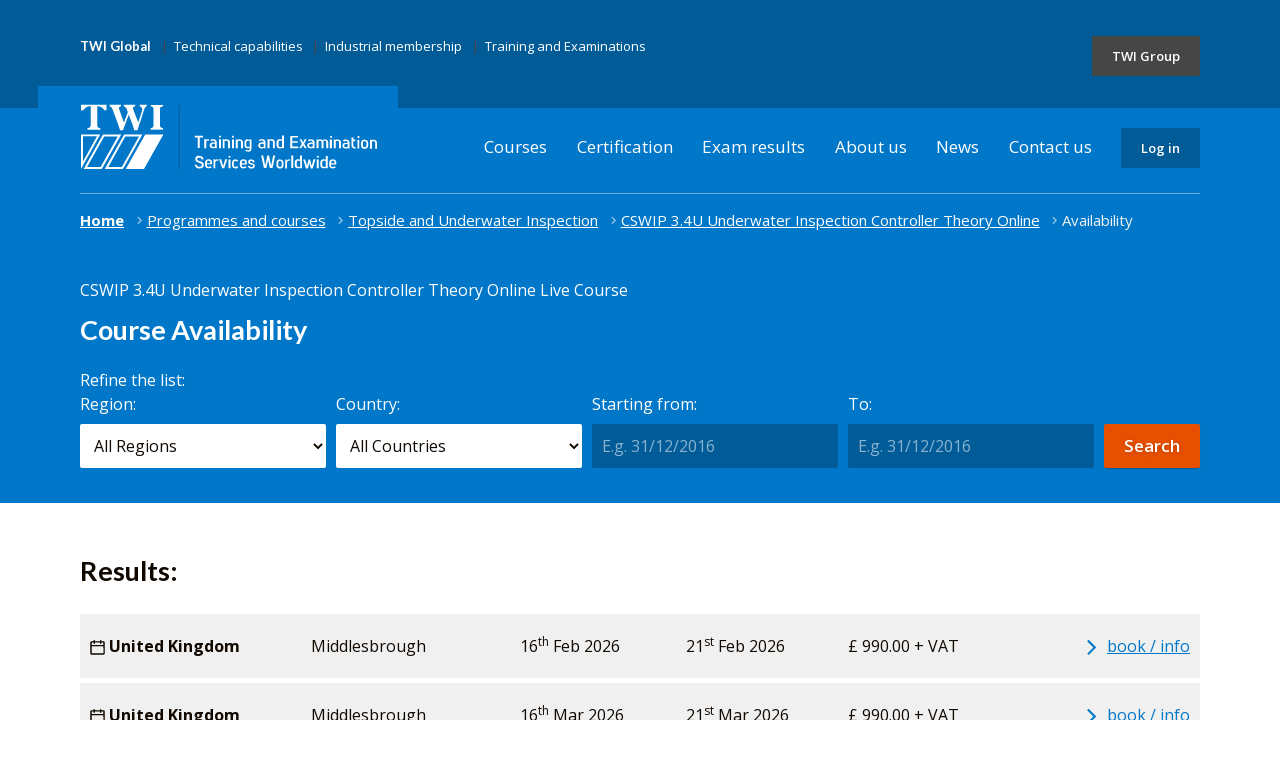

--- FILE ---
content_type: text/html; charset=utf-8
request_url: https://www.twitraining.com/home/programmes-and-courses/topside-and-underwater-inspection/cswip-3-4u-underwater-inspection-controller-theory-online/availability
body_size: 58858
content:

<!DOCTYPE html>
<html id="HTMLTag" xmlns="http://www.w3.org/1999/xhtml" lang="en">
<head>




    
    <script src="/Scripts/jquery-3.6.0.min.js"></script>


    


    <meta charset="utf-8" />
    <!-- Force IE to use latest rendering engine -->
    <meta http-equiv="X-UA-Compatible" content="IE=edge,chrome=1" /><meta name="viewport" content="width=device-width, initial-scale=1" /><link rel="stylesheet" href="/assets/styles/styles.min.css?v=2" type="text/css" media="screen" />
    <script>
        if ('querySelector' in document && 'addEventListener' in window) { //Test for 'modern' browser
            document.documentElement.className += ' js';
        }
    </script>
    <link href="https://fonts.googleapis.com/css?family=Lato:400,700|Open+Sans:400,600,400i,700" rel="stylesheet" />
<link rel="canonical" href="https://www.twitraining.com/home/programmes-and-courses/topside-and-underwater-inspection/cswip-3-4u-underwater-inspection-controller-theory-online/availability" /><title>
	CSWIP 3.4U Underwater Inspection Controller Theory Online Availability
</title><meta name="description" content="Check availability for course, CSWIP 3.4U Underwater Inspection Controller Theory Online" /></head>
<body>

    <svg xmlns="http://www.w3.org/2000/svg" style="display: none;">
        <symbol id="flickr" viewBox="0 0 24 24">
            <path d="M17 5c-1.961 0-3.731.809-5.002 2.108-1.27-1.299-3.038-2.108-4.998-2.108-3.866 0-7 3.134-7 7s3.134 7 7 7c1.96 0 3.728-.809 4.998-2.108 1.271 1.299 3.041 2.108 5.002 2.108 3.866 0 7-3.134 7-7s-3.134-7-7-7zm0 12c-2.757 0-5-2.243-5-5s2.243-5 5-5 5 2.243 5 5-2.243 5-5 5z"></path>
        </symbol>
        <symbol id="linkedin" viewBox="0 0 24 24">
            <path d="M4.98 3.5c0 1.381-1.11 2.5-2.48 2.5s-2.48-1.119-2.48-2.5c0-1.38 1.11-2.5 2.48-2.5s2.48 1.12 2.48 2.5zm.02 4.5h-5v16h5v-16zm7.982 0h-4.968v16h4.969v-8.399c0-4.67 6.029-5.052 6.029 0v8.399h4.988v-10.131c0-7.88-8.922-7.593-11.018-3.714v-2.155z"></path>
        </symbol>
        <symbol id="twitter" viewBox="328 355 335 276">
            <path d="M 630, 425A 195, 195 0 0 1 331, 600A 142, 142 0 0 0 428, 570A  70,  70 0 0 1 370, 523A  70,  70 0 0 0 401, 521A  70,  70 0 0 1 344, 455A  70,  70 0 0 0 372, 460A  70,  70 0 0 1 354, 370A 195, 195 0 0 0 495, 442A  67,  67 0 0 1 611, 380A 117, 117 0 0 0 654, 363A  65,  65 0 0 1 623, 401A 117, 117 0 0 0 662, 390A  65,  65 0 0 1 630, 425Z"></path>
        </symbol>
        <symbol id="facebook" viewBox="0 0 24 24">
            <path d="M9 8h-3v4h3v12h5v-12h3.642l.358-4h-4v-1.667c0-.955.192-1.333 1.115-1.333h2.885v-5h-3.808c-3.596 0-5.192 1.583-5.192 4.615v3.385z"></path>
        </symbol>
        <symbol id="youtube" viewBox="0 0 24 24">
            <path d="M19.615 3.184c-3.604-.246-11.631-.245-15.23 0-3.897.266-4.356 2.62-4.385 8.816.029 6.185.484 8.549 4.385 8.816 3.6.245 11.626.246 15.23 0 3.897-.266 4.356-2.62 4.385-8.816-.029-6.185-.484-8.549-4.385-8.816zm-10.615 12.816v-8l8 3.993-8 4.007z"></path>
        </symbol>
        <symbol id="arrow-up" viewBox="0 0 24 24">
            <path d="M7.41 15.41L12 10.83l4.59 4.58L18 14l-6-6-6 6z"></path>
            <path d="M0 0h24v24H0z" fill="none"></path>
        </symbol>
        <symbol id="menu" viewBox="0 0 24 24">
            <path d="M0 0h24v24H0z" fill="none"></path>
            <path d="M3 18h18v-2H3v2zm0-5h18v-2H3v2zm0-7v2h18V6H3z"></path>
        </symbol>
        <symbol id="close" viewBox="0 0 24 24">
            <path d="M19 6.41L17.59 5 12 10.59 6.41 5 5 6.41 10.59 12 5 17.59 6.41 19 12 13.41 17.59 19 19 17.59 13.41 12z"></path>
            <path d="M0 0h24v24H0z" fill="none"></path>
        </symbol>
        <symbol id="arrow-right" viewBox="0 0 9 15">
            <path d="M1.573 14.852c.13 0 .244-.05.344-.15L8.85 7.768c.1-.1.15-.213.15-.343 0-.128-.05-.242-.15-.342L1.915.148C1.817.05 1.702 0 1.573 0c-.128 0-.243.05-.343.148L.487.893c-.1.1-.15.214-.15.342 0 .13.05.243.15.343l5.848 5.85-5.848 5.847c-.1.1-.15.213-.15.342 0 .13.05.243.15.343l.743.743c.1.1.215.15.343.15z"
                fill-rule="evenodd">
            </path>
        </symbol>
          <symbol xmlns="http://www.w3.org/2000/svg" viewBox="0 0 448 512" id="train-solid">
            <path d="M96 0C43 0 0 43 0 96V352c0 48 35.2 87.7 81.1 94.9l-46 46C28.1 499.9 33.1 512 43 512H82.7c8.5 0 16.6-3.4 22.6-9.4L160 448H288l54.6 54.6c6 6 14.1 9.4 22.6 9.4H405c10 0 15-12.1 7.9-19.1l-46-46c46-7.1 81.1-46.9 81.1-94.9V96c0-53-43-96-96-96H96zM64 96c0-17.7 14.3-32 32-32H352c17.7 0 32 14.3 32 32v96c0 17.7-14.3 32-32 32H96c-17.7 0-32-14.3-32-32V96zM224 288a48 48 0 1 1 0 96 48 48 0 1 1 0-96z"></path>
          </symbol>
          <symbol xmlns="http://www.w3.org/2000/svg" viewBox="0 0 512 512" id="car-solid">
            <path d="M135.2 117.4L109.1 192H402.9l-26.1-74.6C372.3 104.6 360.2 96 346.6 96H165.4c-13.6 0-25.7 8.6-30.2 21.4zM39.6 196.8L74.8 96.3C88.3 57.8 124.6 32 165.4 32H346.6c40.8 0 77.1 25.8 90.6 64.3l35.2 100.5c23.2 9.6 39.6 32.5 39.6 59.2V400v48c0 17.7-14.3 32-32 32H448c-17.7 0-32-14.3-32-32V400H96v48c0 17.7-14.3 32-32 32H32c-17.7 0-32-14.3-32-32V400 256c0-26.7 16.4-49.6 39.6-59.2zM128 288a32 32 0 1 0 -64 0 32 32 0 1 0 64 0zm288 32a32 32 0 1 0 0-64 32 32 0 1 0 0 64z"></path>
          </symbol>
          <symbol xmlns="http://www.w3.org/2000/svg" viewBox="0 0 576 512" id="plane-solid">
            <path d="M482.3 192c34.2 0 93.7 29 93.7 64c0 36-59.5 64-93.7 64l-116.6 0L265.2 495.9c-5.7 10-16.3 16.1-27.8 16.1l-56.2 0c-10.6 0-18.3-10.2-15.4-20.4l49-171.6L112 320 68.8 377.6c-3 4-7.8 6.4-12.8 6.4l-42 0c-7.8 0-14-6.3-14-14c0-1.3 .2-2.6 .5-3.9L32 256 .5 145.9c-.4-1.3-.5-2.6-.5-3.9c0-7.8 6.3-14 14-14l42 0c5 0 9.8 2.4 12.8 6.4L112 192l102.9 0-49-171.6C162.9 10.2 170.6 0 181.2 0l56.2 0c11.5 0 22.1 6.2 27.8 16.1L365.7 192l116.6 0z"></path>
          </symbol>
    </svg>
    <form method="post" action="/home/programmes-and-courses/topside-and-underwater-inspection/cswip-3-4u-underwater-inspection-controller-theory-online/availability" id="form1">
<div class="aspNetHidden">
<input type="hidden" name="__EVENTTARGET" id="__EVENTTARGET" value="" />
<input type="hidden" name="__EVENTARGUMENT" id="__EVENTARGUMENT" value="" />
<input type="hidden" name="__LASTFOCUS" id="__LASTFOCUS" value="" />
<input type="hidden" name="__VIEWSTATE" id="__VIEWSTATE" value="dlUWm1/Bn3iUgWQl4EBN1u59w7E+K9sT8U3guQIZODD2Rv6oPdYKSEl/OLIQ/L4IhUDzJFP8ubeqa6olMei/CYDn6IqdXqB6m4EKC/gdJ4PVai5l564OM0x/Ef8a7nqMMILB4GB68bD7FO1NJ0+/bR75Vs2W+xR7ywErn+V50yXjPYv2PzVtT4lbovDYCqYqssP/8sPvr0tSjvVYIIelhu6aMDjFkQe4F9poEj8dm3NiqdZd02eCT5FusU3kwMZMF+r8uO5hraC8p2+RKgTG5fb210WEFUE0sE72Rdj0ROT27KxP25FwNNDRWmWw2HQaWFq6KACJm/92bYjooOxlmlbM/[base64]/ZWM67C4W9eMjhLlkpwJy2NuCWN7jDP7X/P+q+7lMKb0vPVTiEX1m97trZs9DYY5Fbe0lxIPWTfNNfvHKts1zKX/mviPUJFWy4hvsKbELARTFLmxKGQj3MlZJuVx9j8M0seJcDUr7iModlorKVotYOLIgnDPcjhUR7wLtZn7AMr8BcAogo77dET49zS9cxljYMACH0mc/4Q06MXDTrmVjhwj2dGAeV6fURUo62jw75cDb+9ZjMJfcFFr1KGrGUfEd1y87GT9pfikBdNZJmq5Tond/Om6npj/au1ARBWebgtqGs6foG/UK22P65AZYWo19kbOQIc1JsIeuIS0SSM40FwjnkwluwR5fL6eN9AZOioNOxO6WQzpu3ps45+h0v4l3iQt01WuY9iLDhSrqTnxh5kBUD2oho4W4qN5q9I6AC6KSgHSSVhFJujufVl3F1YGTh1fq6XAa7nIQr/[base64]/MBbn/iiP9K1RCaMCRe0MYnJ1PQ/NFPMWNtPSv76HotnGfO6CGwaSCYaIL1A1EtNYdBfbdvlz5d15/kKuZYB2ttDmc1y1alBVFt9r6SqBmzjk2zFyMQWf3IS2LscQHwNCYFKGSzROdzByqDmh348wAS9vaX/zyBLYVofQ/yNjE2Lzoh2x2Dtke1FhEYiWKHBNi0uubKygvmF8jU3hMvVkPs5bYVz59MN9g51PH0VZaH+e10xiHqy5p6QpG0krN+nkK7aJVgggg5B1WIla18P8G9EqYX10fJHCW4mn/o0izK4RwsVQQLNeEpToOEnr2rgDmyWy9Ca1c/6QuNi5tN74NNNQjQGki7gJs6YqemPQqOqsK9uJVrlxibp42ksrLuwFtVspTWR0OolKm7DlM+RwjSFCCuRQrAck1UZwNpHt3L+DMoFKiLFwMMiqWmE0IsRi2DDH1oQ/3bqoyKU6UscftCQ93HGmEGZg0sJTr8P/NO1ldNzS7v8DMv6fpIgEWjS8y4xvOlvRFSL3Fn1mJGAs/9HT0Xkx7Aq9FEwZVUNL2W46LjwGYyu3UeBpkk1pi+gk+6gSRCDjsaV+USu25S0LB/[base64]/4WwtnYj2dTp+914HL9FX4g+iIeP6GSqHxWU2/Is5qGL2bcXm+HDG5n89DqELDjRIuELwS0AkoTSOJmjmg/MsBmxv6+CLvoGj/4WaT3yyiFN3wHAVkn+GEkZqLwB5j6l6sT3zx8Kd0SJG9MkIruB/Y20eB1SKRVBsWMCTAPR1qSHOAi220Uydo1fsrI2dUdpVum/Brmbej3aJWExhQ5Tw5sFIpAl7yRup/aiMGRo/kaPBjCuGSMw2iUuYtL62L63HuBJMMFJB6r5PuuL5xjme7ued1UWs07GxuxII4FW83WCI3R0NMKA8cuBmxtzvYG0aNLbwug+9Zssb4Z489M3wnQkfwA2tO/pFmZeDSfCIjAAnX96slRWr0vzZ4qu777OoH7GE1Zb/Tn7SZPljE2F8sFj2GzI+EFMcmbH+KCka0OletZ65j81Z6iM224KSHuXcar69gH/9kZynU0zhHmbOf2FnT3i/hkRqfjZrcrKi7w56QzPYZu0cpmogqW8YmWNM3mR22afewzOJ68U7S6jjr0fgyLcZed4z5eiiOsY+CEXAdWFXfhAbluf2ZvOxL4YxqJt5WrvjRlGCxj01wIitCgdFEr5OTVn4MtsS5j/vn8wu1fmchUmJ/TPYhbqcW22aNvWZKzictBWFLzrT4A3zivyChj/nlX4B9fzs6VPpk/XlIYpbUJ9wbvqhEgtYpxRvBypxTrUaPxb5/7qOfMrBpcS9DLRl9PpDQJF4AxupYWxp2n07W+6FmRwXUdtlUXbN05M9o14D26g8YoCjOjwDB8YRtrPrv0KUvWqIocj9Fl1t/0ErDNDhJe0vcG12ccA/eBjDikodd8PFwjuDNSitCtHgt8/8KVlKfmAcbjh12iZydCkY3wUyJl8rjtCm362kJL0CJyFmjppa1tu6a9a5CwmxAP15W7trwgD4e4fplYPVckoqHgrAISJWMi8jTY0bLNUNkcqyTEcm8m/SFRA7CjcbjL8X+rfHJx10SnNnyVPr29uXOGv3LwzmGljZ/9jgMB83V0+CTrkUWkhYHAYP/Meg33juspJBAPH2sh0Q+K78oUtDv1hUMPsAfF6TWb2J4BfMwEVjj13e6V8hqlAYujzJfpSgAChGheINvUe0LGJi6TmulwwQIeJsI0Q5XfT3obzNkThvmPMQtoSYpk7sHkB+YKU9Ayhi3svg/szFiR/hzriGPPUZuOIczWMbqJXI6XYwrl3VOS/cIF7BgHQCq603zGQuCSY6/tPEhD3RrNz/OxMnKvWqiPhoD2TI0FYjN67XEpRAWeF/wjFKDhNTptmqSNvMdo3Dh0+kDVDXwecm6VCF7seH48LdTRdt2aln40VrZLMK0qU9gctxUz0GSm5cUTj//Ohlcxe4feSqVYEqhv5ehNVkEuuu17CsLJ5Bc1a/oygscYiNrQ1D74lKxV4P7Ytgs2lqzRcVvT2dm76mLjyjOFRojzmAD420H+kP5CXpvDZPiq8INYLDZrRGdNXlWO9Ah9UPT5vpQn2ETXGnGbSr6II3w1/4ryyyRI7SnPGvVDOKBPUUd13IWQmtKwDhORpSigNX+OrEC+/3QO8Up5FO0AkSyePMkELeXmQQl6cZTeE3nf+QNoPQ8oj85j0McpWsml08tuabbiktwj6me0UGzJ8cbWKk7Hl3cgIL/+SUivGjRfP20CB2wSEEfCZWzwH8fjAW6sWe50RUug1bK16tZ05lzHyWCmhJLS/dmQD1/V4RHis3oHPJNf9UTQmw9Y6rud1TwxTFg8Sig1jrNRaxfystn8A3W3oUWUKHh/z5goLTS1i8nH7we//ET2WUfVq4ylG9UCwzNX4N6mCnXLghzgdut5JXwv2zdDqIciYh5+5PhKpO8lMehciLstJvidQG28hfdlRyd8Miwwgz1P30HruyEsHYF7YFZ+kOxr9wC74l0dYD+7IKuq6WtRtjnzQyOVyI24dBIjj4hEhHmTK40TrIJiFmhrFknn8plpbsOwkqr5lWlD8kXOd/2tjJEcyiW9rGNb7gigHpTdRbXSI+6h35cM+rgHq4qDq/5fYSLeqeDhe84ldvgklXo0wIW4jx6umdYvXbAKmxf5CPjvRpbfcheWzW0hyycjLJnNhOv1jiQMNpwsCGPyC/9HU52y1MRfZjmdupu4xBIdFNmsnfrR35dVIQdVUw3mmHkL17FofGLmpgT7d7CHLMjZHgD+xedgeINSmUFbbtDawN0PBumg08m3PIjv6gwS5gM1PYZ/W9G9kxIFWNWWR5r5B3yq0+E6+sVMBfb+B1otoJULk8AAPAx7yMmOt70KCxDAvam0oFWcwakcr11uaz/G7iVHXJ5gDa7Jr2FxZjuiVHoN4iWxk7t5wTEiJ4uQfCafqK+O9OoV22PhzNdfhKauDb+s4MtxMFk0/wEl8rimBHZkvQ4MWx7rTIfSHf3GyI4ltJUUwPdQ62dvKFqI3AQi5mylCvto2DGU2OpfrEAwx1VgJRsbSbx/AnELGJLpliPeju+JItgB6maTE/[base64]/95G7fu3iyupFPUNM5TrMegae4SCOq+ZEUMXaCI5QTmFi0AOXpGHYdI/PssVZcBCSWfNh0S+jwVZ4ApzQUoiM4wxDWb1tGPHg5Jg1xYUgFi3Su3Cb7DALUsCnldhQrmyTsw4zvirZXZo1c2RdhEJ38cchI2j6EEEFpZY8ew+xxliMOyhK3gWraAQ9Bn5PIF2PLdrwfJSoh7VH/[base64]/sNbBH3ATyiskm5DAn5+5uc+sxsGhRiwt/iAKZOMIkjepnB/2+LV7gCN5IHB6S7TI99F7g7RVoxrcCFck9NL/emG3/GxKpU6GmfDBYy7rM5h/cD4iPUIe3WHya4luu1AFp+58QxH33qJOK6ZDen2Nud+eq+iKKbU5GyZOhXEIkk3apqzpYHAYIzvhKxPcPYX8iEFDDSyBdtRlh2GU10Hytw4r+0CEMvQbwA5vwQvXBlT2JuknbPSIl12nfV/ci6TIgiUNHJhPNEhEoEnemMHE/nxy5xKtvQMfzGXm+m8GorRxzHbM8QreDc7cKhPAJxFbCIu7Q8LKjJ7YksSyTHalDeXSMd85bUmjN71mJDkK9yejiKV5mKmXCQjNA6dYW7q+/IqXRQPhIOJqIRe1ved4NAMs+PfQaDYr4Y5YjCYvoAir0t2ZDAhsUeLhM4liaL7Bp5dIwdmbNPxaocNshcrWY7I7sn3ZdUsGleqThcEQI5ibKLLU2DA0lT7K+w78XzmlabEyM0KTxiIR/6R5bVU0ADhgMnAbgxHx/whq2w4lzBpldaJQDEPQMkot2p0eWlDeewWUPfI9865MOBlu01IIdyI7zfrgTrmEyCW/[base64]/[base64]/dQVNMcyTLcoMPZ2gOyRdTfze8uGAxsr4Wx1KivmIc7fKM6RDI7n/MScFXp3bj1DoW8ztchX9Y201nuQr/MbcyEC6fFh8Ecb7R4NIA2Ps3tp4jl0wt4zUaOzGaoj//P7QZdgbPyvgnToKNFwCF6gEYTaxV/[base64]/BscTHrD/W6+3/X1HEQ+23P4ifjJTj8xanZIraP53KwY0BnRhQf+iDeQ6MDKM+wW2ziv05+MwrZtKO5GZD4UYHf5Y6hER7z0uIJQR7atihjKsvpXvgQjhkXEjBAWR/fw2dJJXo/0kImbKYoulD0+2WAo81KT1PLll2fx91owLDtmwOibbRShZLzxqIfSRVwisa/uN3pAhcuMmbomeINwm6slw7YDEGCNk8IP7dS3QmbPCt7SmwX+SMfsS+Mon3z9Mm/U7x8Eo4YMvsASNtKnPdWQV7KHJwnG+ah0UhzOqaQhzn+Cx1PI8EqvrSrtxwTQYPTQd/ieCkNc/LP4pmeeJRroLfU3x3tXSXBVbOS/ealGZKv1NfRhit7XbYLgbon5oafQh66s875XCPuE6V0Dm+mTUSv93TjsdAS0xxURlJP5EjDKMIjEBLbxfj69lPvNxb1f5ce1FM754l6Ue756kK25rC21yTyuUI70KU9Mk05xDjdFou+oFQikWDffTWy4hZ37B4G4Q+ZZCa8bj0fPJYlF1d+za/VT2ZfGIRPArJSXP/o1CcOkQT6bfwBETT/Juu2DY7fjJhnJBxfMQGcFBIbFnNHAstYpk93qXAgiamSrhHfcSd2KKz8CYEE0YQu3JBqCjvdZ7s9MpDklfle7hErm2AjKAjnzfrIdJLyHkB0KlPA96UAWLvFCejXC56PK+nu+Tli6sILqjs/JqwplPE8DOMRcj/SsfwRxSJ9ZKKesSaNjb6Q5XxspW6+0+/ayyOteAQ3EN6Tzp3wO59zvairAJYE4wsf1b05B6LGr9KrmQri9zmP8QxwrcveD+sR5lP+PWMTrbNUc6o/iuK8tc+5jroEeklsnTPNj4McCFUFTMAYnnXCjYJT5p+PEAl4Xpz+/Uxd5fbtnJ3mdYmjt5npaA23DM3UtYya/glyBQz9QFWvcbn0OSegKcGwHfFu/QhzlYm6RAxaj8z7Q84zp6yS3/V3lJ1KFxfzVAsRKqI6wFa84yb9iX5TPZmBXEDG3RqzdLgJxXYtHZTPZPqRy+Hq/2sm0feewWfXCEdLA0x/iAtamZnl12teZNfq0PT7THxRV8AYjAg4C8gyi9v8cozgfphwvi5GM9Y1lDHvOPpTczqgDD9vO+cx+Bkt7zUEzK5pAp/ivvV2w9G0zkS+kt3dzLGwA0qocF7PnLCk7S2REgLwERBXhbwDaYLxWY7KBCzUGg23mb/wn5uoFILUqnjiba5sCe8qlPGQzZA2EOKUptXLkCcpUwvTlw++4mcghkWopjyb5p2kYkmmWTfKBHLqUILHYq0vmiCJyg/b4huc7N38V4K2igHy30wDPx+TR8Si9TSLxspehhl5cdRwKpMS2GUgT49GJKitnANUO9EV+nldm+3X4gOVYozZZJTEozPjqtqqeDr9NZfd3DOLD2ZhFtFqsJ2Y1qw0u41N2OrosknlaTDoTB++a0BxBc8ennn4SKBo5A/r8+cGCm862HLYXvt5heHiSZUF/WCyZb1bjsR44TtciCsxC6fc0LQYo6FqwCLkCbkeBh1Fz4acTBGM+PIS0zgAaMa+BWfh8UFaDGtS3Olm7In/ClxR1dvvhTR7ktdlh7oQgK3uA5zqjkzcu+k+0KY30hhAbmjFaATwuw6ZPnS8rwZr/xWmpSU+UFJpysA9AN4yROz5y53RDeQibQSSLynlqJS2SZtTH9SpQ33y5BFaciRuiNNf7SA1xBy/tMFK1HQ4CRVFwpX/F+ngwok/tviCQf8dRbUK/x0WXlToqkh7a1vUJTy1EXCFl3+ON3j+9N5zcI5BJ3YFDvuYR/Opzpi02TNSfbSbE7lHAvLwi6g0nMyA40z8ZMDB7rMghzLHDbKp2njcyGunzZv5bzgTUQGuyd+7DXD/yuMIYPMTJqzKJhtB2VwkjTbXhTGsLZlpLqdRoqIksnIrLPlTJdfqdc5aPaSglP3tDY5rvovUbeM9U3nvpaYfMdJzSkDa5u3aqLzBK/GCNZ7TsNn40f5idWw3/Kq2l4ssPsm8s00kKatjDU8IOBNH8jkHl+1xXIfCl8pUWWPSAYBDgMygDh/FWkpluqwqbaqZUurxKKmMc2HIehXhqoEEJp3fzJ9/OA76o962dJn4s86TFn7ADt8cF2wkfff/eBXwNUjskrttOGm7wdRYJl7hfRYBpaOBS15jIz38Fasg78rE37Kwc63ujtaQazouQ2Y7cn8bd+5FyI8/HMQyhnei1h/I5HKzch/b5Hwm1Idk7cjZ4fJyeRW8C5N+l5UClMlekcV22ab3yIbowmjyw2o8NIPdfAD3VhhbhHLf7qeA26ArK3WM2tlZxtol+w1KxJCdqhq/B0gF+X9X3wDnAIQRrLyvHbzkWnJNBYJ+Ctz82gZMnwetjeG3mfdefzQ3I51r21/qeVKoMNoL8tPIDu2tE5w6tPabPiMPBUBb8Qho8tBFdlFv/uPnpKrjJwvsUN1OyHOgGZ9cvWGzx6TdjbZNk0XKICZE9QlOOiIKJalhlAa0RHlZzqqKf/YbEVh0gF7bBRayQeiV0msBrjh4i/aEOw8t+RnAidEA/iSNAfz0tWpgaZXI+osw1IP8wJu7ehcmGHDbLwWd2blPpOvGhCdOtt9WoztC9xFqDz1dfW9dH" />
</div>

<script type="text/javascript">
//<![CDATA[
var theForm = document.forms['form1'];
if (!theForm) {
    theForm = document.form1;
}
function __doPostBack(eventTarget, eventArgument) {
    if (!theForm.onsubmit || (theForm.onsubmit() != false)) {
        theForm.__EVENTTARGET.value = eventTarget;
        theForm.__EVENTARGUMENT.value = eventArgument;
        theForm.submit();
    }
}
//]]>
</script>


<script src="/WebResource.axd?d=pynGkmcFUV13He1Qd6_TZIRfCd7BkDwbusBp8d4XTWL-aVuPXYX9BQlM2GAH9RVpNiOHvQYbKjtrMPCLkYaVBw2&amp;t=638901577900000000" type="text/javascript"></script>


<script src="../../../../Scripts/WebForms/MsAjax/MicrosoftAjax.js" type="text/javascript"></script>
<script src="../../../../Scripts/WebForms/MsAjax/MicrosoftAjaxWebForms.js" type="text/javascript"></script>
<div class="aspNetHidden">

	<input type="hidden" name="__VIEWSTATEGENERATOR" id="__VIEWSTATEGENERATOR" value="55E90C20" />
	<input type="hidden" name="__EVENTVALIDATION" id="__EVENTVALIDATION" value="+tpFW02vtNi30ssWudy+xzHo3gVsH3XTfxPhuavm+IUCzpKHPqml18NV0axmUoQhEsFbgO3BIEaZLQ5fKLLubJfo1FsM+mq79s6ny7XhSC3UlBZqJYHsXmCajCT3p0treRlfCEgHe316rMhs1ZTyhicZq+MjaJGMwUbqwaIL8sXOYxxL65wMRZAvtL/43PM2v2473auJMIxOg3ZdJ1zHCx81DPgy3FKET7kgn3MyfbIRjBH+ecpaG2q+EBdHme9CPy99Y+uW6QJgerXuUtNHLAbTFlKbL4eS/Pri+oQGRFSgdtgTzipwBfPQlm1alzgFhKTLMkiyCiWAkcHAgVhIBQ7VMriMXvJhMyhoE+Cuo3TG7wagPIMaHYjrn0vlJbRIeFKcbVSXwwZmtkZ2E+9VB/35DkPKpO/k4cFY6KMc+gCGrvFDDIirGXHvG1j/juoG0E+TLgysVED1jg/ueBtJi9TRvw3LsqtHQHy0R2jzNnaSkIxhl39NKKnxGxD0xfgsGb1iKexuzq2kp3GBFl087uICQ6UgwPBV7K6vh34Sn9NHKzUKoRdsodr0c/GvetYWpvtwCKGCXfYzQfm2YKFWrSq+5oZ/I9Qw6/grlNo7QyzX1Acm3t2nmIDyR5rtJfZv+8PR9+5Q1I/3G7iexCbOFYYswWwdIsIZU6LEklKHz5J43uuAt89M+wjdmbqwC4+x345BHx5lG39v/FsSTsAH2X/X8CW6CAeh5M8JrrZg2O9GHh0v/99rkiyPyEtXq88+mMCj91+gty3O4Y13ZBtbdf3zXR6eCQ7OsBk5iqJP8AmN1E2PghBp7PE/tAefa1ivA8kjU4SoQt5MFc/qohJgsKr8assPaMvflgtWpzgX3Rc0pXAsdbM2F+0vq5/fBWU78rY44aL/5/Jmz6dK2y0SnFKtur9KMl2zCvDSZj0Fcf6UZxpfIvBQRQ4kSPxPxhf6Aq0f3AmQza6XsKpTV2GejypOmftv3k2VhlEUk+G1iKCdQ7tfCL7a8ue9diFkaMk4" />
</div>
        <script type="text/javascript">
//<![CDATA[
Sys.WebForms.PageRequestManager._initialize('ctl00$ScriptManager1', 'form1', ['tctl00$ContentPlaceHolder1$CourseAvailabilityUpdatePanel','ContentPlaceHolder1_CourseAvailabilityUpdatePanel','tctl00$ContentPlaceHolder1$SearchFormUpdatePanel','ContentPlaceHolder1_SearchFormUpdatePanel'], [], [], 90, 'ctl00');
//]]>
</script>

        <div id="WrapperPanel" class="wrapper js-wrapper">
	
            <header class="global-header bg bg--secondary" id="top">
                <a href="#content" class="skip-to-content js-skip-to-content">Go to content</a>
                <a href="#nav" class="skip-to-content js-skip-to-content">Go to navigation</a>
                <div class="global-quicklinks">
                    <div class="group">
                        <div class="group__item">
                            <ul class="inline-list separated-list size--xxs">
                                <li>
                                    <h4 class="size size--xxs heading">TWI Global</h4>
                                </li>
                                <li><a href="https://www.twi-global.com/what-we-do/research-and-technology/technologies" target="_blank">Technical capabilities</a></li>
                                <li><a href="https://www.twi-global.com/who-we-are/industrial-membership">Industrial membership</a></li>
                                <li><a href="/home">Training and Examinations</a></li>
                            </ul>
                        </div>
                        <div class="group__item group__item--dont-grow align-right-from-lap">
                            <a href="#nav--secondary" class="button button--black button--is-compact size--xxs js-toggle-nav--secondary js-toggle-nav--secondary--primary">TWI Group</a>
                        </div>
                    </div>
                </div>
                <!-- Nav primary -->
                <div class="nav nav--tertiary show-from-lap">
                    <div class="group">
                        <div class="group__item group__item--dont-grow">
                            <a href="/home" class="header-logo"></a>
                        </div>
                        <div class="group__item align-right-from-lap">
                            
        <ul class="nav-list">
    
        
                <li><a href="/home/programmes-and-courses">Courses</a>
                </li>
            
                <li><a href="/home/certification-schemes">Certification</a>
                </li>
            
                <li><a href="/home/exam-results">Exam results</a>
                </li>
            
                <li><a href="/home/about-us">About us</a>
                </li>
            
                <li><a href="/home/news">News</a>
                </li>
            
                <li><a href="/home/contact-us">Contact us</a>
                </li>
            
    
        <li>
            
            <a id="TWIMenuControl_RootMenuRepeater_LogInHyperLink" class="button button--tertiary button--is-compact size--xxs" href="https://booking.twitraining.com/Portal" target="_blank">Log in</a>
        </li>
        </ul>
    


 
                        </div>

                    </div>
                    <button class="nav-close js-nav-toggle button button--ghost">
                        <svg class="icon">
                            <use xmlns:xlink="http://www.w3.org/1999/xlink" xlink:href="#close"></use>
                        </svg><span class="visuallyhidden">Close menu</span>
                    </button>
                </div>
                <!-- / Nav primary -->
                <a href="/" class="nav-logo hide-from-lap"></a>
                <a href="#nav--primary" class="nav-toggle js-nav-toggle button button--menu">
                    <svg class="icon">
                        <use xmlns:xlink="http://www.w3.org/1999/xlink" xlink:href="#menu"></use>
                    </svg><span class="visuallyhidden">Open menu</span>
                </a>
            </header>
            
    <svg xmlns="http://www.w3.org/2000/svg" style="display: none;">
        <symbol id="arrow-left" viewBox="0 0 10 16">
            <path d="M7.58333333,15.2016667 L0.65,8.26833333 C0.55,8.16833333 0.5,8.055 0.5,7.925 C0.5,7.79666667 0.55,7.68333333 0.65,7.58333333 L7.585,0.648333333 C7.68333333,0.55 7.79833333,0.5 7.92666667,0.5 C8.055,0.5 8.17,0.55 8.27,0.648333333 L9.01333333,1.39333333 C9.11333333,1.49333333 9.16333333,1.60666667 9.16333333,1.735 C9.16333333,1.865 9.11333333,1.97833333 9.01333333,2.07833333 L3.165,7.92666667 L9.01333333,13.775 C9.11333333,13.875 9.16333333,13.9883333 9.16333333,14.1166667 C9.16333333,14.2466667 9.11333333,14.36 9.01333333,14.46 L8.27,15.2033333 C8.17,15.3033333 8.055,15.3533333 7.92666667,15.3533333 C7.79833333,15.3516667 7.68333333,15.3016667 7.58333333,15.2016667 Z"></path>
        </symbol>
        <symbol id="calendar" viewBox="0 0 25 26">
            <path d="M22.877 2.15H19.34v-.982C19.34.523 18.812 0 18.16 0c-.65 0-1.18.523-1.18 1.168v.98H8.02v-.98C8.02.523 7.49 0 6.84 0c-.652 0-1.18.523-1.18 1.168v.98H2.5c-1.25 0-2.5.68-2.5 1.917v19.062c.1 1.308 1.176 2.334 2.5 2.382h20.377c1.25 0 2.123-1.145 2.123-2.383V4.065c0-1.238-.873-1.916-2.123-1.916zM2.357 4.484H5.66v1.168c0 .645.528 1.168 1.18 1.168.65 0 1.18-.522 1.18-1.167V4.485h8.96v1.168c0 .645.53 1.168 1.18 1.168.652 0 1.18-.522 1.18-1.167V4.485h3.302V8.69H2.358V4.485zm0 18.688V11.026h20.285V10.7l.235 12.473H2.357z"></path>
        </symbol>
    </svg>
    <div id="ContentPlaceHolder1_CourseAvailabilityUpdatePanel" style="padding: 0; margin: 0;">
		
            <div id="ContentPlaceHolder1_Panel1" class="island bg bg--secondary no-margin">
			
                <ol class="breadcrumbs" itemscope  itemtype="http://schema.org/BreadcrumbList"><li itemprop="itemListElement" itemscope  itemtype="http://schema.org/ListItem"><a itemscope  itemtype="http://schema.org/Thing" itemprop="item" href="/home" itemid="/home"><span itemprop="name">Home</span></a><meta itemprop="position" content="1" /></li><li itemprop="itemListElement" itemscope  itemtype="http://schema.org/ListItem"><a itemscope  itemtype="http://schema.org/Thing" itemprop="item" href="/home/programmes-and-courses" itemid="/home/programmes-and-courses"><span itemprop="name">Programmes and courses</span></a><meta itemprop="position" content="2" /></li><li itemprop="itemListElement" itemscope  itemtype="http://schema.org/ListItem"><a itemscope  itemtype="http://schema.org/Thing" itemprop="item" href="/home/programmes-and-courses/topside-and-underwater-inspection" itemid="/home/programmes-and-courses/topside-and-underwater-inspection"><span itemprop="name">Topside and Underwater Inspection</span></a><meta itemprop="position" content="3" /></li><li itemprop="itemListElement" itemscope  itemtype="http://schema.org/ListItem"><a itemscope  itemtype="http://schema.org/Thing" itemprop="item" href="/home/programmes-and-courses/topside-and-underwater-inspection/cswip-3-4u-underwater-inspection-controller-theory-online" itemid="/home/programmes-and-courses/topside-and-underwater-inspection/cswip-3-4u-underwater-inspection-controller-theory-online"><span itemprop="name">CSWIP 3.4U Underwater Inspection Controller Theory Online</span></a><meta itemprop="position" content="4" /></li><li itemprop="itemListElement" itemscope  itemtype="http://schema.org/ListItem"><span itemscope  itemtype="http://schema.org/Thing" itemprop="item" itemid="/home/programmes-and-courses/topside-and-underwater-inspection/cswip-3-4u-underwater-inspection-controller-theory-online/availability"><span itemprop="name">Availability</span></span><meta itemprop="position" content="5" /></li></ol>
                <div id="ContentPlaceHolder1_Panel2" class="group">
				
                    <div id="ContentPlaceHolder1_Panel3" class="group__item">
					
                        <div id="ContentPlaceHolder1_SearchFormUpdatePanel">
						
                                <input type="hidden" name="ctl00$ContentPlaceHolder1$HiddenControlUsed" id="ContentPlaceHolder1_HiddenControlUsed" />
                                <input type="hidden" name="ctl00$ContentPlaceHolder1$HiddenAdditionalText" id="ContentPlaceHolder1_HiddenAdditionalText" />
                                <input type="hidden" name="ctl00$ContentPlaceHolder1$HiddenTopParagraph" id="ContentPlaceHolder1_HiddenTopParagraph" />
                                <input type="hidden" name="ctl00$ContentPlaceHolder1$RegionSelected" id="ContentPlaceHolder1_RegionSelected" />
                                <input type="hidden" name="ctl00$ContentPlaceHolder1$CountrySelected" id="ContentPlaceHolder1_CountrySelected" />
                                <input type="hidden" name="ctl00$ContentPlaceHolder1$DisplayCountrySelected" id="ContentPlaceHolder1_DisplayCountrySelected" />
                                <input type="hidden" name="ctl00$ContentPlaceHolder1$VenueSelected" id="ContentPlaceHolder1_VenueSelected" />
                                <input type="hidden" name="ctl00$ContentPlaceHolder1$KeywordsHiddenField" id="ContentPlaceHolder1_KeywordsHiddenField" />
                                <input type="hidden" name="ctl00$ContentPlaceHolder1$CourseCodeSelected" id="ContentPlaceHolder1_CourseCodeSelected" />
                                <input type="hidden" name="ctl00$ContentPlaceHolder1$StartDateSelected" id="ContentPlaceHolder1_StartDateSelected" />
                                <input type="hidden" name="ctl00$ContentPlaceHolder1$EndDateSelected" id="ContentPlaceHolder1_EndDateSelected" />
                                <div class="formdiv form--abreast">
                                    <div id="ContentPlaceHolder1_TopParagraphPanel">
							
                                        <p>CSWIP 3.4U Underwater Inspection Controller Theory Online Live Course</p>
                                    
						</div>
                                    <h1 class="heading size size--xl margin--half">
                                        <span id="ContentPlaceHolder1_MainHeadingLabel">Course Availability</span></h1>
                                    <p>Refine the list:</p>
                                    <div class="fieldset-wrapper no-margin">
                                        <fieldset>
                                            <legend class="visuallyhidden">Search for scheduled courses, worldwide.
                                            </legend>
                                            <div class="group group--compact">
                                                <div class="group__item">
                                                    <div class="group">
                                                        <div class="group__item">
                                                            <div class="field-group  field-group--fluid">
                                                                <label for="select-input-2"
                                                                    class="field-label">
                                                                    Region:
                                                                </label>
                                                                <select name="ctl00$ContentPlaceHolder1$RegionsDropDownList" onchange="javascript:setTimeout(&#39;__doPostBack(\&#39;ctl00$ContentPlaceHolder1$RegionsDropDownList\&#39;,\&#39;\&#39;)&#39;, 0)" id="ContentPlaceHolder1_RegionsDropDownList" class="field-input input--select">
							<option value="">All Regions</option>
							<option value="Africa">Africa</option>
							<option value="Indian Subcontinent">Indian Subcontinent</option>
							<option value="Mainland Europe">Mainland Europe</option>
							<option value="South East Asia &amp; China">South East Asia &amp; China</option>
							<option value="United Kingdom &amp; Ireland">United Kingdom &amp; Ireland</option>

						</select>
                                                            </div>
                                                        </div>
                                                        <div class="group__item">
                                                            <div class="field-group  field-group--fluid">
                                                                <label for="CountriesDropDownList"
                                                                    class="field-label">
                                                                    Country:
                                                                </label>
                                                                <select name="ctl00$ContentPlaceHolder1$CountriesDropDownList" onchange="javascript:setTimeout(&#39;__doPostBack(\&#39;ctl00$ContentPlaceHolder1$CountriesDropDownList\&#39;,\&#39;\&#39;)&#39;, 0)" id="ContentPlaceHolder1_CountriesDropDownList" class="field-input input--select">
							<option value="">All Countries</option>
							<option value="United Kingdom">United Kingdom</option>

						</select>
                                                            </div>
                                                        </div>
                                                    </div>
                                                </div>
                                                <div class="group__item">
                                                    <div class="group group--row">
                                                        <div class="group__item">
                                                            <div class="field-group">
                                                                <label for="StartDateTextBox" class="field-label">
                                                                    Starting from:
                                                                </label>
                                                                <input name="ctl00$ContentPlaceHolder1$StartDateTextBox" id="StartDateTextBox" class="field-input field-input--date js-pikaday--future" type="date" placeholder="E.g. 31/12/2016" />
                                                            </div>
                                                        </div>
                                                        <div class="group__item">
                                                            <div class="field-group">
                                                                <label for="EndDateTextBox" class="field-label">
                                                                    To:
                                                                </label>
                                                                <input name="ctl00$ContentPlaceHolder1$EndDateTextBox" id="EndDateTextBox" class="field-input field-input--date js-pikaday--future" type="date" placeholder="E.g. 31/12/2016" />
                                                            </div>
                                                        </div>
                                                    </div>
                                                </div>
                                                <div class="group__item group__item--dont-grow">
                                                    <div class="field-group">
                                                        <input type="submit" name="ctl00$ContentPlaceHolder1$SearchButton" value="Search" id="SearchButton" class="button button--primary button--is-compact form--abreastbutton" />
                                                    </div>
                                                </div>
                                            </div>
                                        </fieldset>
                                    </div>
                                </div>
                            
					</div>
                    
				</div>
                
			</div>
            
		</div>
            <main>
                <div class="group">
                    <div class="group__item">

                        
                                <h2 class="size--xl heading">
                                    Results:</h2>
                                <div class="table-wrapper">
                                    <table class="table tablesaw tablesaw-stack" data-tablesaw-mode="stack" data-tablesaw-no-labels>
                                        <thead class="visuallyhidden">
                                            <tr>
                                                <th>Country</th>
                                                <th>Venue</th>
                                                <th>Starting date</th>
                                                <th>Duration</th>
                                                <th>Price</th>
                                                <th>Availability</th>
                                                <th>Action</th>
                                            </tr>
                                        </thead>
                                        <tbody>
                            
                                <tr><td><svg class="icon"><use xlink:href="#calendar"/></svg>&nbsp;<strong>United Kingdom</strong></td><td>Middlesbrough</td><td>16<sup>th</sup> Feb 2026</td><td>21<sup>st</sup> Feb 2026</td><td>
<input type="hidden" name="ctl00$ContentPlaceHolder1$CourseFilterResultsRepeater$ctl01$SearchEventRow$CoursePriceControl$CourseIDHidden" id="CourseIDHidden" value="15538" />
<input type="hidden" name="ctl00$ContentPlaceHolder1$CourseFilterResultsRepeater$ctl01$SearchEventRow$CoursePriceControl$BookOnlineHidden" id="BookOnlineHidden" value="True" />
<input type="hidden" name="ctl00$ContentPlaceHolder1$CourseFilterResultsRepeater$ctl01$SearchEventRow$CoursePriceControl$PortalURLHidden" id="PortalURLHidden" value="https://booking.twitraining.com/Portal/_forms/achiever.aspx?WebTemplateNo=366003d0-36ca-4361-9c71-c3c97b175012&amp;COURSEOCCURRENCE_COURSEOCCURRENCENO=97890BC0-4D9D-4360-997C-CC9FBCC619B2" />
£ 990.00 + VAT
</td><td></td><td><a href="/home/programmes-and-courses/topside-and-underwater-inspection/cswip-3-4u-underwater-inspection-controller-theory-online/eventcode-CO0001401663"><svg class="icon"><use xlink:href="#arrow-right" /></svg><span>book / info</span></a></td></tr>

                            
                                <tr><td><svg class="icon"><use xlink:href="#calendar"/></svg>&nbsp;<strong>United Kingdom</strong></td><td>Middlesbrough</td><td>16<sup>th</sup> Mar 2026</td><td>21<sup>st</sup> Mar 2026</td><td>
<input type="hidden" name="ctl00$ContentPlaceHolder1$CourseFilterResultsRepeater$ctl02$SearchEventRow$CoursePriceControl$CourseIDHidden" id="CourseIDHidden" value="15539" />
<input type="hidden" name="ctl00$ContentPlaceHolder1$CourseFilterResultsRepeater$ctl02$SearchEventRow$CoursePriceControl$BookOnlineHidden" id="BookOnlineHidden" value="True" />
<input type="hidden" name="ctl00$ContentPlaceHolder1$CourseFilterResultsRepeater$ctl02$SearchEventRow$CoursePriceControl$PortalURLHidden" id="PortalURLHidden" value="https://booking.twitraining.com/Portal/_forms/achiever.aspx?WebTemplateNo=366003d0-36ca-4361-9c71-c3c97b175012&amp;COURSEOCCURRENCE_COURSEOCCURRENCENO=CDE0A7DE-CD0D-4981-A4BE-BAE9CDB53BD1" />
£ 990.00 + VAT
</td><td></td><td><a href="/home/programmes-and-courses/topside-and-underwater-inspection/cswip-3-4u-underwater-inspection-controller-theory-online/eventcode-CO0001401670"><svg class="icon"><use xlink:href="#arrow-right" /></svg><span>book / info</span></a></td></tr>

                            
                                <tr><td><svg class="icon"><use xlink:href="#calendar"/></svg>&nbsp;<strong>United Kingdom</strong></td><td>Middlesbrough</td><td>13<sup>th</sup> Apr 2026</td><td>18<sup>th</sup> Apr 2026</td><td>
<input type="hidden" name="ctl00$ContentPlaceHolder1$CourseFilterResultsRepeater$ctl03$SearchEventRow$CoursePriceControl$CourseIDHidden" id="CourseIDHidden" value="15540" />
<input type="hidden" name="ctl00$ContentPlaceHolder1$CourseFilterResultsRepeater$ctl03$SearchEventRow$CoursePriceControl$BookOnlineHidden" id="BookOnlineHidden" value="True" />
<input type="hidden" name="ctl00$ContentPlaceHolder1$CourseFilterResultsRepeater$ctl03$SearchEventRow$CoursePriceControl$PortalURLHidden" id="PortalURLHidden" value="https://booking.twitraining.com/Portal/_forms/achiever.aspx?WebTemplateNo=366003d0-36ca-4361-9c71-c3c97b175012&amp;COURSEOCCURRENCE_COURSEOCCURRENCENO=CDC332B3-AE7D-4D13-8B4A-E1D369DC9A90" />
£ 990.00 + VAT
</td><td></td><td><a href="/home/programmes-and-courses/topside-and-underwater-inspection/cswip-3-4u-underwater-inspection-controller-theory-online/eventcode-CO0001401677"><svg class="icon"><use xlink:href="#arrow-right" /></svg><span>book / info</span></a></td></tr>

                            
                                <tr><td><svg class="icon"><use xlink:href="#calendar"/></svg>&nbsp;<strong>United Kingdom</strong></td><td>Middlesbrough</td><td>27<sup>th</sup> Jul 2026</td><td>01<sup>st</sup> Aug 2026</td><td>
<input type="hidden" name="ctl00$ContentPlaceHolder1$CourseFilterResultsRepeater$ctl04$SearchEventRow$CoursePriceControl$CourseIDHidden" id="CourseIDHidden" value="15541" />
<input type="hidden" name="ctl00$ContentPlaceHolder1$CourseFilterResultsRepeater$ctl04$SearchEventRow$CoursePriceControl$BookOnlineHidden" id="BookOnlineHidden" value="True" />
<input type="hidden" name="ctl00$ContentPlaceHolder1$CourseFilterResultsRepeater$ctl04$SearchEventRow$CoursePriceControl$PortalURLHidden" id="PortalURLHidden" value="https://booking.twitraining.com/Portal/_forms/achiever.aspx?WebTemplateNo=366003d0-36ca-4361-9c71-c3c97b175012&amp;COURSEOCCURRENCE_COURSEOCCURRENCENO=C861ABB0-D52F-4A9B-8B97-E6CB385D9DBB" />
£ 990.00 + VAT
</td><td></td><td><a href="/home/programmes-and-courses/topside-and-underwater-inspection/cswip-3-4u-underwater-inspection-controller-theory-online/eventcode-CO0001401691"><svg class="icon"><use xlink:href="#arrow-right" /></svg><span>book / info</span></a></td></tr>

                            
                                <tr><td><svg class="icon"><use xlink:href="#calendar"/></svg>&nbsp;<strong>United Kingdom</strong></td><td>Middlesbrough</td><td>05<sup>th</sup> Oct 2026</td><td>10<sup>th</sup> Oct 2026</td><td>
<input type="hidden" name="ctl00$ContentPlaceHolder1$CourseFilterResultsRepeater$ctl05$SearchEventRow$CoursePriceControl$CourseIDHidden" id="CourseIDHidden" value="15542" />
<input type="hidden" name="ctl00$ContentPlaceHolder1$CourseFilterResultsRepeater$ctl05$SearchEventRow$CoursePriceControl$BookOnlineHidden" id="BookOnlineHidden" value="True" />
<input type="hidden" name="ctl00$ContentPlaceHolder1$CourseFilterResultsRepeater$ctl05$SearchEventRow$CoursePriceControl$PortalURLHidden" id="PortalURLHidden" value="https://booking.twitraining.com/Portal/_forms/achiever.aspx?WebTemplateNo=366003d0-36ca-4361-9c71-c3c97b175012&amp;COURSEOCCURRENCE_COURSEOCCURRENCENO=3A4671D0-AB30-4F45-B689-3B3FC687F484" />
£ 990.00 + VAT
</td><td></td><td><a href="/home/programmes-and-courses/topside-and-underwater-inspection/cswip-3-4u-underwater-inspection-controller-theory-online/eventcode-CO0001401698"><svg class="icon"><use xlink:href="#arrow-right" /></svg><span>book / info</span></a></td></tr>

                            
                                <tr><td><svg class="icon"><use xlink:href="#calendar"/></svg>&nbsp;<strong>United Kingdom</strong></td><td>Middlesbrough</td><td>02<sup>nd</sup> Nov 2026</td><td>07<sup>th</sup> Nov 2026</td><td>
<input type="hidden" name="ctl00$ContentPlaceHolder1$CourseFilterResultsRepeater$ctl06$SearchEventRow$CoursePriceControl$CourseIDHidden" id="CourseIDHidden" value="15543" />
<input type="hidden" name="ctl00$ContentPlaceHolder1$CourseFilterResultsRepeater$ctl06$SearchEventRow$CoursePriceControl$BookOnlineHidden" id="BookOnlineHidden" value="True" />
<input type="hidden" name="ctl00$ContentPlaceHolder1$CourseFilterResultsRepeater$ctl06$SearchEventRow$CoursePriceControl$PortalURLHidden" id="PortalURLHidden" value="https://booking.twitraining.com/Portal/_forms/achiever.aspx?WebTemplateNo=366003d0-36ca-4361-9c71-c3c97b175012&amp;COURSEOCCURRENCE_COURSEOCCURRENCENO=5C779216-F06C-47A2-B99A-C276BA8C48CA" />
£ 990.00 + VAT
</td><td></td><td><a href="/home/programmes-and-courses/topside-and-underwater-inspection/cswip-3-4u-underwater-inspection-controller-theory-online/eventcode-CO0001401705"><svg class="icon"><use xlink:href="#arrow-right" /></svg><span>book / info</span></a></td></tr>

                            
                                <tr><td><svg class="icon"><use xlink:href="#calendar"/></svg>&nbsp;<strong>United Kingdom</strong></td><td>Online Live Course</td><td>11<sup>th</sup> May 2026</td><td>16<sup>th</sup> May 2026</td><td>
<input type="hidden" name="ctl00$ContentPlaceHolder1$CourseFilterResultsRepeater$ctl07$SearchEventRow$CoursePriceControl$CourseIDHidden" id="CourseIDHidden" value="15845" />
<input type="hidden" name="ctl00$ContentPlaceHolder1$CourseFilterResultsRepeater$ctl07$SearchEventRow$CoursePriceControl$BookOnlineHidden" id="BookOnlineHidden" value="True" />
<input type="hidden" name="ctl00$ContentPlaceHolder1$CourseFilterResultsRepeater$ctl07$SearchEventRow$CoursePriceControl$PortalURLHidden" id="PortalURLHidden" value="https://booking.twitraining.com/Portal/_forms/achiever.aspx?WebTemplateNo=366003d0-36ca-4361-9c71-c3c97b175012&amp;COURSEOCCURRENCE_COURSEOCCURRENCENO=4DF04064-9490-4218-B875-8FD39E8A3EED" />
£ 990.00 + VAT
</td><td></td><td><a href="/home/programmes-and-courses/topside-and-underwater-inspection/cswip-3-4u-underwater-inspection-controller-theory-online/eventcode-CO0001406530"><svg class="icon"><use xlink:href="#arrow-right" /></svg><span>book / info</span></a></td></tr>

                            
                                </tbody>
                    </table>
                    
                </div>
                            
                    </div>
                </div>
            </main>
        
	</div>

            <footer class="global-footer">

                <a href="#top" class="back-to-top">
                    <svg class="icon" aria-hidden="true">
                        <use xmlns:xlink="http://www.w3.org/1999/xlink" xlink:href="#arrow-up"></use>
                    </svg>
                    <span class="visuallyhidden">Go back to the top of the page</span>
                </a>
                <div class="group">
                    <div class="group__item">
                        <figure class="quote quote--island">
                            <blockquote>
                                <p>
                                    Welding is a complex subject and effective training is vital, TWI has played an important role in delivering this.
                                </p>
                                <cite>Richard March, Theme Lead (Welding and Joining) - Rolls-Royce</cite>
                            </blockquote>
                        </figure>
                    </div>
                </div>
                <div class="group">
                    <div class="group__item">
                        <h3 class="size size--l heading">About TWI training</h3>
                        <ul class="clean-list">
                            <li><a href="/home/contact-us/regional-representatives">TWI regional representatives</a></li>
                            <li><a href="/home/contact-us?source=page">Contacting us</a></li>
                        </ul>
                    </div>
                    <div class="group__item">
                        <h3 class="size size--l heading">Courses</h3>
                        <ul class="clean-list">
                            <li><a href="/home/search-results">Course search</a></li>
                            <li><a href="/home/programmes-and-courses">Full course listing</a></li>
                        </ul>
                    </div>
                    <div class="group__item">
                        <h3 class="size size--l heading">Exams</h3>
                        <ul class="clean-list">
                            <li><a href="/home/certification-schemes">Certification</a></li>
                            <li><a href="/home/exam-results">Check my results</a></li>
                        </ul>
                    </div>
                    <div class="group__item align-right-from-lap">
                        
                        <p>
                            <a href="https://booking.twitraining.com/Portal" class="button button--tertiary">Log in</a>
                        </p>

                        <p>
                            <a href="tel:+441223-899500" class="size--l">Tel: +44 (0)1223 899500</a>
                        </p>

                    </div>
                </div>
            </footer>


            <!-- Nav wrapper -->
            <nav class="nav-wrapper js-nav-wrapper" role="navigation" id="nav">
                <div class="nav nav--primary hide-from-lap" id="nav--primary">
                    <div class="group">
                        <div class="group__item group__item--dont-grow">
                        </div>
                        <div class="group__item align-right-from-lap">
                            
        <ul class="nav-list">
    
        
                <li><a href="/home/programmes-and-courses">Courses</a>
                </li>
            
                <li><a href="/home/certification-schemes">Certification</a>
                </li>
            
                <li><a href="/home/exam-results">Exam results</a>
                </li>
            
                <li><a href="/home/about-us">About us</a>
                </li>
            
                <li><a href="/home/news">News</a>
                </li>
            
                <li><a href="/home/contact-us">Contact us</a>
                </li>
            
    
        <li>
            
            <a id="TWIMenuControl1_RootMenuRepeater_LogInHyperLink" class="button button--tertiary button--is-compact size--m" href="https://booking.twitraining.com/Portal" target="_blank">Log in</a>
        </li>
        </ul>
    


 
                        </div>
                    </div>

                    <button class="nav-close js-nav-toggle button button--ghost">
                        <svg class="icon">
                            <use xmlns:xlink="http://www.w3.org/1999/xlink" xlink:href="#close"></use>
                        </svg><span class="visuallyhidden">Close menu</span>
                    </button>

                </div>
                <!-- / Nav primary -->


                <!-- Nav secondary -->
                <div class="nav nav--secondary js-nav--secondary" id="nav--secondary">
                    <div class="group">
                        <div class="group__item">
                            <h3 class="size size--xxl">TWI Group websites</h3>
                        </div>
                        <div class="group__item group__item--dont-grow">
                            <a href="#nav--secondary" class="button button--black button--is-compact size--xxs js-toggle-nav--secondary toggle-nav--secondary">Close</a>
                        </div>
                    </div>
                    <div class="group">
                        <div class="group__item bordered-right">
                            <ul class="clean-list nav-list--secondary">
                                <li><a href="https://www.twi-global.com/" target="_blank">TWI Ltd</a></li>
                                <li><a href="https://www.theweldinginstitute.com/" target="_blank">The Welding Institute</a></li>
                                <li><a href="/home" class="nav-list--is-current">Training and examinations</a></li>
                            </ul>
                        </div>
                        <div class="group__item bordered-right">
                            <ul class="clean-list nav-list--secondary">
                                <li><a href="https://www.twicertification.com/" target="_blank">TWI Certification</a></li>
                                <li><a href="https://www.twisoftware.com/">TWI Software</a></li>
                                <li><a href="http://www.thetesthouse.co.uk/" target="_blank">The Test House</a></li>
                            </ul>
                        </div>
                        <div class="group__item flex-2">
                            <ul class="clean-list nav-list--secondary">
                                <li><a href="https://www.nsirc.co.uk/" target="_blank">NSIRC</a></li>
                            </ul>
                        </div>
                        <div class="group__item">
                            <div>
                                <div class="field-group">
                                    <label for="global-country" class="field-label size--l heading">Global websites</label>
                                    <select name="global-country" id="global-country" class="field-input field-input--select js-global-country-select">
                                        <option value="">Please select</option>
                                        <option value="https://www.twi-global.com/locations/caspian-sea/home.aspx">Caspian Sea</option>
                                        <option value="https://www.twichina.com/">China</option>
                                        <option value="https://www.twi-global.com/locations/deutschland/home.aspx">Germany</option>
                                        <option value="https://www.twi-hellas.com/">Greece</option>
                                        <option value="http://www.twiindia.com/">India</option>
                                        <option value="http://www.twijapan.jp/">Japan</option>
                                        <option value="https://www.twi-middleeast.com/">Middle East</option>
                                        <option value="https://www.twi-global.com/locations/pakistan/home.aspx">Pakistan</option>
                                        <option value="https://www.twi-global.com/locations/romania/home.aspx">Romania</option>
                                        <option value="https://www.twi-global.com/locations/south-east-asia/home.aspx">South East Asia</option>
                                    </select>
                                </div>
                                <div class="field-group">
                                    <button class="global-country-submit">Go to the selected country</button>
                                </div>
                            </div>
                        </div>
                    </div>
                </div>
                <!-- / Nav secondary -->
            </nav>
            <!-- / Nav wrapper -->
            <div class="absolute-footer">
                <div class="group">
                    <div class="group__item">
                        <ul class="inline-list">
                            <li>
                                <a href="http://www.facebook.com/TwiTraining">
                                    <svg class="icon size--xl" aria-hidden="true">
                                        <use xmlns:xlink="http://www.w3.org/1999/xlink" xlink:href="#facebook"></use>
                                    </svg><span>Facebook</span> </a>
                            </li>
                            <li>
                                <a href="https://www.linkedin.com/groups/4414454/">
                                    <svg class="icon size--xl" aria-hidden="true">
                                        <use xmlns:xlink="http://www.w3.org/1999/xlink" xlink:href="#linkedin"></use>
                                    </svg><span>LinkedIn</span> </a>
                            </li>
                            <li>
                                <a href="https://twitter.com/#!/TWI_training">
                                    <svg class="icon size--xl" aria-hidden="true">
                                        <use xmlns:xlink="http://www.w3.org/1999/xlink" xlink:href="#twitter"></use>
                                    </svg><span>Twitter</span> </a>
                            </li>
                            <li>
                                <a href="http://www.youtube.com/user/twiltd?feature=watch">
                                    <svg class="icon size--xl" aria-hidden="true">
                                        <use xmlns:xlink="http://www.w3.org/1999/xlink" xlink:href="#youtube"></use>
                                    </svg><span>Youtube</span> </a>
                            </li>
                            <li>
                                <a href="https://www.flickr.com/photos/twiltd/albums/">
                                    <svg class="icon size--xl" aria-hidden="true">
                                        <use xmlns:xlink="http://www.w3.org/1999/xlink" xlink:href="#flickr"></use>
                                    </svg><span>Flickr</span> </a>
                            </li>
                        </ul>
                        <ul class="inline-list size--xxs">
                            <li>
                                <a id="PrivacyHyperLink" href="https://www.twi-global.com/privacy" target="_blank">Privacy</a>

                            </li>

                            <li>
                                <a id="CookiesHyperLink" href="https://www.twi-global.com/cookies" target="_blank">Cookies</a></li>
                            
                            <li>
                                <a id="PreventHyperLink" href="https://www.twi-global.com/who-we-are/ethos-and-values/prevent-policy" target="_blank">Prevent Policy</a></li>

                            <li>
                                <a id="SafeguardingHyperLink" href="https://www.twi-global.com/who-we-are/ethos-and-values/safeguarding-policy" target="_blank">Safeguarding Policy</a></li>

                            <li>
                                <a id="ComplaintsHyperLink" href="https://www.twi-global.com/twitraining/twi-training-complaints-policy.pdf" target="_blank">Customer Complaints Policy</a></li>
                            <li>
                                <a id="TermsHyperLink" href="/home/Terms-And-Conditions-Nov2025-Rev25.pdf" target="_self">Terms & Conditions</a></li>
                            <li>
                                <a id="AccessibilityHyperLink" href="/home/accessibility" target="_self">Accessibility</a></li>
                            <li>
                                <a id="SitemapHyperLink" href="/home/sitemap" target="_self">Sitemap</a></li>
                        </ul>

                    </div>
                </div>
                <div class="group group--row">
                    <div class="group__item group__item--dont-grow">

                        <a href="/home" class="footer-logo"></a>
                    </div>
                    <div class="group__item">
                        <p>
                            <small>TWI Training and Examination Services, TWI Ltd, Granta Park, Great
                    Abington, Cambridge CB21 6AL, United Kingdom. Copyright &copy;
                    2026 TWI Ltd. All rights reserved.</small>
                        </p>
                    </div>
                </div>
            </div>
        
</div>
    </form>
    <script src="/assets/scripts/jquery-dateformat.min.js"></script>
    <script src="/assets/scripts/moment-with-locales.min.js"></script>
    <script src="/assets/scripts/slick.min.js"></script>
    <script src="/assets/scripts/parsley.min.js"></script>
    <script src="/assets/scripts/pikaday.min.js"></script>
    <script src="/assets/scripts/pikaday.jquery.min.js"></script>
    <script src="https://cc.cdn.civiccomputing.com/9/cookieControl-9.x.min.js"></script>
    <script src="/assets/scripts/ready.min.js"></script>
    
</body>
</html>


--- FILE ---
content_type: text/javascript
request_url: https://www.twitraining.com/assets/scripts/ready.min.js
body_size: 6332
content:
function SetDatePicker(){var n=$(".js-pikaday");n.each(function(){var n=$(this);n.attr("type","text").pikaday()});n=$(".js-pikaday--future");n.each(function(){var n=$(this);n.attr("type","text").pikaday({minDate:new Date})});n=$(".js-pikaday--dob");n.each(function(){var n=$(this);n.attr("type","text").pikaday({yearRange:[1900,2016]})})}function SetCollapsibles(){$(".js-collapsible-heading").each(function(){var n=$(this),t="collapsible-"+n.index(),i,r;n.nextUntil(".js-collapsible-heading").not(".standalone-course").wrapAll('<div class="js-collapsible-content collapsible-content" id="'+t+'" aria-hidden="true">');i=n.next();n.wrapInner('<button aria-expanded="false" type="button" aria-controls="'+t+'">');n.addClass("collapsible-heading");r=n.children("button");r.on("click",function(){var n=$(this).attr("aria-expanded")==="false"?!0:!1;$(this).attr("aria-expanded",n);i.attr("aria-hidden",!n)})})}function WidthChange(n){n.matches?(popw=800,poph=600):(popw=1250,poph=800)}function OpenPopupCenter(n,t){var i=(screen.width-popw)/2,r=(screen.height-poph)/3,u=window.open(n,t,"toolbar=no, location=no, directories=no, status=no, menubar=no, scrollbars=yes, resizable=no, copyhistory=no, width="+popw+", height="+poph+", top="+r+", left="+i)}var prm,mq2,config;$(document).ready(function(){var e=$("html"),y=$(window),a=$(".js-wrapper"),o=$(".js-nav-toggle"),i=$(".js-nav-wrapper"),r,h,u,c,f,t,l;$(window).width()<641&&(r=i.attr("aria-hidden")==="false"?!0:!1,i.attr("aria-hidden",!r));o.click(function(n){o.toggleClass("is-toggled");i.toggleClass("is-active");e.toggleClass("nav--primary-is-active");var t=i.attr("aria-hidden")==="false"?!0:!1;i.attr("aria-hidden",t);setTimeout(function(){i.attr("tabindex",-1).on("blur focusout",function(){$(this).removeAttr("tabindex")}).focus()},300);console.log("You toggled the primary nav");n.preventDefault()});var s=$(".js-toggle-nav--secondary"),v=$(".js-toggle-nav--secondary--primary"),n=$(".js-nav--secondary");if($(window).width()>641&&(r=n.attr("aria-hidden")==="false"?!0:!1,n.attr("aria-hidden",!r)),s.click(function(t){s.toggleClass("is-toggled");n.toggleClass("is-active");e.toggleClass("nav--secondary-is-active");var i=n.attr("aria-hidden")==="false"?!0:!1,r=n.attr("aria-hidden")==="false"?"translateY(0)":"translateY("+n.outerHeight()+"px)";a.css("transform",r);n.attr("aria-hidden",i);i?setTimeout(function(){v.attr("tabindex",-1).on("blur focusout",function(){$(this).removeAttr("tabindex")}).focus()},300):setTimeout(function(){n.attr("tabindex",-1).on("blur focusout",function(){$(this).removeAttr("tabindex")}).focus()},300);console.log("You toggled the secondary nav");t.preventDefault()}),h=$(".js-global-country-select"),h.change(function(){var n=$(this).val();window.location=n}),$(".js-slider-wrapper").slick({prevArrow:$(".js-slider-prev"),nextArrow:$(".js-slider-next"),dots:!1,infinite:!0,adaptiveHeight:!0,speed:300,fade:!0,cssEase:"linear"}),u=$(".js-towncrier__share-button"),c=$(".js-towncrier__panel"),u.click(function(n){var t=u.attr("aria-expanded")==="false"?!0:!1;u.attr("aria-expanded",t);c.attr("aria-hidden",!t);n.preventDefault()}),SetDatePicker(),f={trigger:"change keyup touchend blur",triggerAfterFailure:"change keyup touchend select blur",errorClass:"field-group--has-error",errorsWrapper:'<ul class="field-error" aria-live="assertive" role="status"><\/ul>',errorsContainer:function(n){var t=$(n.$element),i=t.closest(".form-group");return i.length>0?i:t.closest(".field-group")},classHandler:function(n){return $(n.$element).closest(".field-group")}},t=$(".js-validate-form"),t.length>0){t.find("fieldset").each(function(n){var t=this,i=$(t);t.hasAttribute("required")&&i.find("input").prop("required",!0).attr("data-parsley-multiple","field-group-"+n)});t.parsley(f).on("field:error",function(){var n=this.$element,t,i;n.attr("aria-invalid",!0);t=n.closest(".field-group").find(".field-error");i=t.attr("id");n.attr("aria-describedby",i)}).on("field:success",function(){var n=this.$element;n.attr("aria-invalid",!1);n.removeAttr("aria-describedby")})}if(t=$(".js-validate-form1"),t.length>0){t.find("fieldset").each(function(n){var t=this,i=$(t);t.hasAttribute("required")&&i.find("input").prop("required",!0).attr("data-parsley-multiple","field-group-"+n)});t.parsley(f).on("field:error",function(){var n=this.$element,t,i;n.attr("aria-invalid",!0);t=n.closest(".field-group").find(".field-error");i=t.attr("id");n.attr("aria-describedby",i)}).on("field:success",function(){var n=this.$element;n.attr("aria-invalid",!1);n.removeAttr("aria-describedby")})}l=$(".js-skip-to-content");l.click(function(){var n="#"+this.href.split("#")[1];$(n).attr("tabindex",-1).on("blur focusout",function(){$(this).removeAttr("tabindex")}).focus()});SetCollapsibles();$(".book-online").click(function(){$CoursePrice=$(this).data("price");window.dataLayer=window.dataLayer||[];window.dataLayer.push({event:"bookOnlineButtonClicked",currency:"GBP",price:$CoursePrice})})});prm=Sys.WebForms.PageRequestManager.getInstance();prm!==null&&prm.add_endRequest(function(n){n._postBackSettings.panelsToUpdate!==null&&(SetDatePicker(),SetCollapsibles())});matchMedia&&(mq2=window.matchMedia("(max-width: 1250px)"),mq2.addListener(WidthChange),WidthChange(mq2)),function(n,t,i,r,u){n[r]=n[r]||[];n[r].push({"gtm.start":(new Date).getTime(),event:"gtm.js"});var e=t.getElementsByTagName(i)[0],f=t.createElement(i),o=r!="dataLayer"?"&l="+r:"";f.async=!0;f.src="https://www.googletagmanager.com/gtm.js?id="+u+o;e.parentNode.insertBefore(f,e)}(window,document,"script","dataLayer","GTM-TRXL6KW");config={apiKey:"53b304cb6a47dd87e4532e2228a1da9de8b9bc29",product:"CUSTOM",necessaryCookies:[],optionalCookies:[{name:"analytics",label:"Analytical Cookies",description:"Analytical cookies help us to improve our website by collecting and reporting information on its usage.",cookies:["_ga","_gid","_gat","__utma","__utmt","__utmb","__utmc","__utmz","__utmv","_clck","_clsk","CLID"],vendors:[{name:"Google",url:"https://policies.google.com/technologies/types?hl=en-US",description:"Google Analytics"}],onAccept:function(){(function(n,t,i,r,u){n[r]=n[r]||[];n[r].push({"gtm.start":(new Date).getTime(),event:"gtm.js"});var e=t.getElementsByTagName(i)[0],f=t.createElement(i),o=r!="dataLayer"?"&l="+r:"";f.async=!0;f.src="https://www.googletagmanager.com/gtm.js?id="+u+o;e.parentNode.insertBefore(f,e)})(window,document,"script","dataLayer","GTM-5DCPJRD")},onRevoke:function(){}}],position:"LEFT",theme:"LIGHT"};CookieControl.load(config);